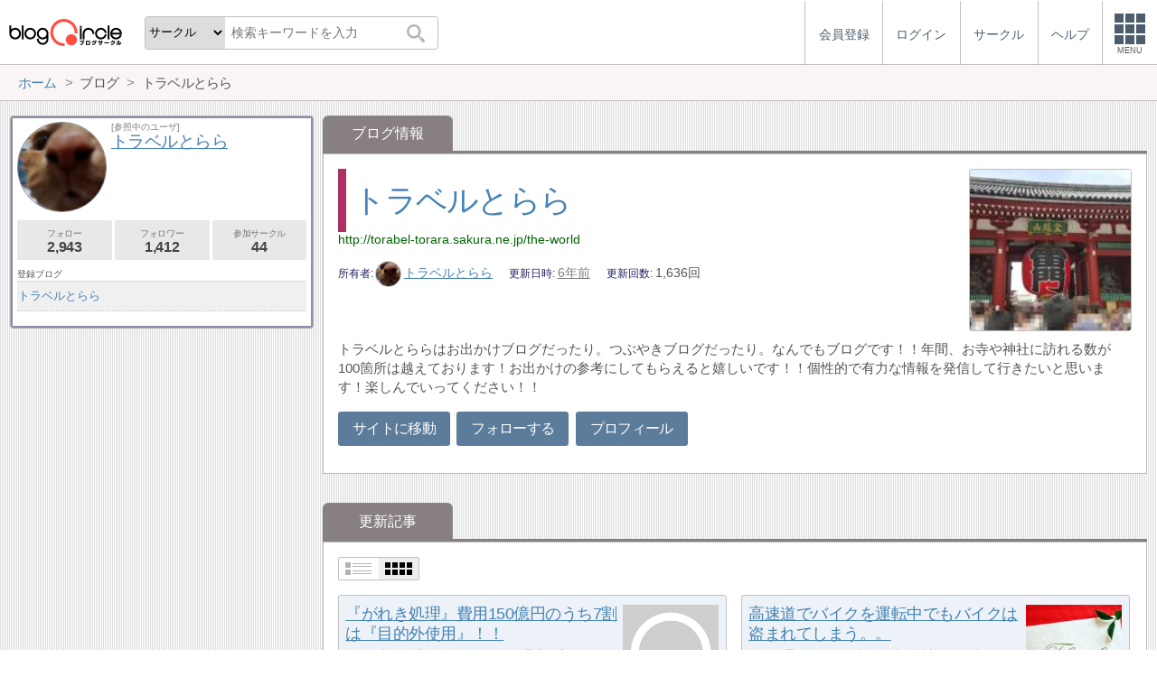

--- FILE ---
content_type: text/html; charset=utf-8
request_url: https://www.google.com/recaptcha/api2/aframe
body_size: 250
content:
<!DOCTYPE HTML><html><head><meta http-equiv="content-type" content="text/html; charset=UTF-8"></head><body><script nonce="BVqV8q_ATeINJ6IbX0nzeA">/** Anti-fraud and anti-abuse applications only. See google.com/recaptcha */ try{var clients={'sodar':'https://pagead2.googlesyndication.com/pagead/sodar?'};window.addEventListener("message",function(a){try{if(a.source===window.parent){var b=JSON.parse(a.data);var c=clients[b['id']];if(c){var d=document.createElement('img');d.src=c+b['params']+'&rc='+(localStorage.getItem("rc::a")?sessionStorage.getItem("rc::b"):"");window.document.body.appendChild(d);sessionStorage.setItem("rc::e",parseInt(sessionStorage.getItem("rc::e")||0)+1);localStorage.setItem("rc::h",'1768704461063');}}}catch(b){}});window.parent.postMessage("_grecaptcha_ready", "*");}catch(b){}</script></body></html>

--- FILE ---
content_type: application/javascript; charset=utf-8
request_url: https://fundingchoicesmessages.google.com/f/AGSKWxUePNR_wE-J5vZPrt1OZr3QbXCUbI6uqYYU8_HouUbd229TgHRJh8tIRa-_LCl3M6r4JOa6WKXG1EH9bUe_0TtdoS7IHQfAkrZtUPpzdqtECAIQEJvapZylA6eVVbrUBnaTktpMafvpNAABzL3ljn9cN3IuuPXuP_6dOqF_v9UjwQ5m-YvXMVaOp7Br/_/adsEnd._ad_end_-third-ad._fbadbookingsystem&/bannerframeopenads_
body_size: -1288
content:
window['3535e87e-58cc-49ae-bdd5-088f3d9c9460'] = true;